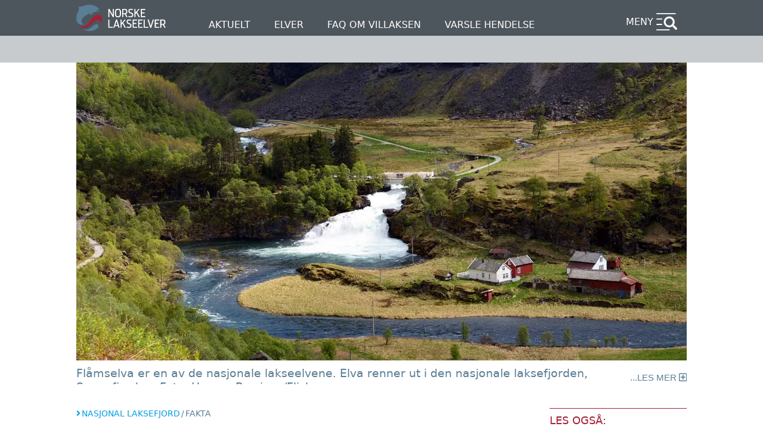

--- FILE ---
content_type: text/html; charset=UTF-8
request_url: https://lakseelver.no/nb/news-2015/villaksutvalget
body_size: 8659
content:
<!DOCTYPE html>
<html lang="nb" dir="ltr" prefix="og: https://ogp.me/ns#">
  <head>
    <meta charset="utf-8" />
<script>var _paq = _paq || [];(function(){var u=(("https:" == document.location.protocol) ? "https://matomo.ramsalt.com/" : "http://matomo.ramsalt.com/");_paq.push(["setSiteId", "39"]);_paq.push(["setTrackerUrl", u+"matomo.php"]);_paq.push(["setDoNotTrack", 1]);if (!window.matomo_search_results_active) {_paq.push(["trackPageView"]);}_paq.push(["setIgnoreClasses", ["no-tracking","colorbox"]]);_paq.push(["enableLinkTracking"]);var d=document,g=d.createElement("script"),s=d.getElementsByTagName("script")[0];g.type="text/javascript";g.defer=true;g.async=true;g.src=u+"matomo.js";s.parentNode.insertBefore(g,s);})();</script>
<meta name="description" content="Vei- og havneutbygging, vannkraftproduksjon, lakseoppdrett og gruvedrift er eksempler på viktige samfunnsinteresser som kan gi problemer for villaks, sjøørret og sjørøye. Villaksutvalget, som ble ledet av tidligere riksadvokat og høyesterettsdommer Georg Frederik Rieber-Mohn, mente at et grunnleggende tiltak måtte på plass for å ta vare på den norske villaksen: «det er utvalgets bestemte oppfatning at tiden nå er inne til å gi laksens viktigste leveområder et mer reservasjonsløst vern.» Vernet måtte i følge villaksutvalget rette seg mot de skadelige inngrep og aktiviteter som villaksm" />
<link rel="canonical" href="https://lakseelver.no/nb/news-2015/villaksutvalget" />
<meta property="og:image" content="https://lakseelver.no/sites/default/files/styles/wide_xxlarge/public/_migrated/fl%25C3%25A5mselva_Harvey_Barrison_Flickr.jpg.webp?itok=ZTDtnS-y" />
<meta property="og:image:width" content="1980" />
<meta property="og:image:height" content="1110" />
<meta name="Generator" content="Drupal 10 (https://www.drupal.org)" />
<meta name="MobileOptimized" content="width" />
<meta name="HandheldFriendly" content="true" />
<meta name="viewport" content="width=device-width, initial-scale=1.0" />
<link type="text/plain" rel="author" href="/humans.txt" />
<link rel="icon" href="/themes/custom/nol/favicon.ico" type="image/vnd.microsoft.icon" />
<link rel="alternate" hreflang="nb" href="https://lakseelver.no/nb/news-2015/villaksutvalget" />

    <title>Villaksutvalget | Norske Lakseelver</title>
    <link rel="stylesheet" media="all" href="/sites/default/files/css/css_4UCySp5D0lWxjjep_4TeXfsyUF_mpfwdPNaoUYTkmpo.css?delta=0&amp;language=nb&amp;theme=nol&amp;include=eJxtTEkOwjAM_FCUvMlpjWXwIsVuC7-nRHAql5nRbObSYCQvgsVOTeIdZEofBMYByW7TCOHlUeIVido6BJad8Yg2saqv23lyYL_50PblCnd4XkwUVLSsKyawRE0n-rP91RQjgK75B94vEkqb" />
<link rel="stylesheet" media="all" href="/sites/default/files/css/css__EDudkWWxtZcYpo7dKagcFQtdwNbMNPvEkO7lIs-21Y.css?delta=1&amp;language=nb&amp;theme=nol&amp;include=eJxtTEkOwjAM_FCUvMlpjWXwIsVuC7-nRHAql5nRbObSYCQvgsVOTeIdZEofBMYByW7TCOHlUeIVido6BJad8Yg2saqv23lyYL_50PblCnd4XkwUVLSsKyawRE0n-rP91RQjgK75B94vEkqb" />

    
  </head>
  <body class="route--entitynodecanonical page-node-article">
        <a href="#main-content" class="visually-hidden focusable">
      Hopp til hovedinnhold
    </a>
    
      <div class="dialog-off-canvas-main-canvas" data-off-canvas-main-canvas>
    <div class="layout-container">

      <header id="top-header" role="banner">
                
<section class="row top">
  <div class="layout-content">
          <a id="site-logo" href="https://lakseelver.no/nb"><img src="/themes/custom/nol/logo.svg" alt="Norske Lakseelver logo"></a>

      <nav role="navigation" aria-label="Primary" id="primary-menu" class="header-menu -primary">
        
              <ul>
    
          <li>
        
                  <a href="/nb/search" data-drupal-link-system-path="search">Aktuelt</a>
              </li>
          <li>
        
                  <a href="/nb/map" data-drupal-link-system-path="map">Elver</a>
              </li>
          <li>
        
                  <a href="/nb/news/2025/05/vanlige-sporsmal-om-laks-og-lakseforvaltning" data-drupal-link-system-path="node/27915">FAQ om villaksen</a>
              </li>
          <li>
        
                  <a href="/nb/news/2020/04/varsling-av-hendelser" title="Her finner du oversikt over hvem du varsler når det skjer ting i elva.">Varsle hendelse</a>
              </li>
    
    </ul>
  


      </nav>

      <nav role="navigation" aria-label="Secondary" id="secondary-menu" class="header-menu -secondary">
        <details aria-haspopup="menu">
          <summary>Meny</summary>
          <div class="dropdown-items" role="menu">
            <div class="dropdown-inner">
              <i class="close_btn"></i>
              <div class="dropdown-inner-wrapper">

                                <form class="nol-search-form" action="/nb/search">
  <input type="text" name="query" placeholder="Skriv inn søkeord">
  <input type="submit" value="Søk"/>
</form>
                
              <ul>
    
          <li>
        
                  <a href="/nb/news-2016/gjenutsetting-av-laksefisk">Gjenutsetting</a>
              </li>
          <li>
        
                  <a href="/nb/norske-lakseelver">Om oss</a>
              </li>
          <li>
        
                  <a href="/nb/news-2015/sentrale-dokumenter">Sentrale dokumenter</a>
              </li>
          <li>
        
                  <a href="https://fliphtml5.com/bookcase/ufraa">Villaksnytt</a>
              </li>
          <li>
        
                  <a href="/nb/search?main_category%3Amal_for_tiltak_i_elv=&amp;f%5B0%5D=main_category%3Amal%20for%20tiltak%20i%20elv" data-drupal-link-query="{&quot;f&quot;:[&quot;main_category:mal for tiltak i elv&quot;],&quot;main_category:mal_for_tiltak_i_elv&quot;:&quot;&quot;}" data-drupal-link-system-path="search">Driftsplan / Tiltak i elv</a>
              </li>
          <li>
        
                  <a href="https://www.youtube.com/channel/UCgw3DJlBARLjZ5v9CYJTlOQ/videos" title="Her kan du se alle videoene våre fra lakseelver, driftsplantilltak og animasjoner som forklarer litt om livet i lakseelva.">Videoene våre</a>
              </li>
          <li>
        
                  <a href="https://lakseelver.no/nb/node/26461/">Pukkellaksbekjempelse</a>
              </li>
          <li>
        
                  <a href="https://lakseelver.no/nb/news/2021/03/brosjyrer-plakater-og-infomateriell">Brosjyrer og annet</a>
              </li>
          <li>
        
                  <a href="https://lakseelver.no/nb/news-2015/materiell" title="Se hva du kan bestille hos oss.">Materiell</a>
              </li>
          <li>
        
                  <a href="/nb/fakta" data-drupal-link-system-path="node/18910">Fakta</a>
              </li>
          <li>
        
                  <a href="/nb/user/login?current=/nb/news-2015/villaksutvalget" data-drupal-link-system-path="user/login">Login</a>
              </li>
    
    </ul>
  



                <div class="header-menu-mobile">
                  
              <ul>
    
          <li>
        
                  <a href="/nb/search" data-drupal-link-system-path="search">Aktuelt</a>
              </li>
          <li>
        
                  <a href="/nb/map" data-drupal-link-system-path="map">Elver</a>
              </li>
          <li>
        
                  <a href="/nb/news/2025/05/vanlige-sporsmal-om-laks-og-lakseforvaltning" data-drupal-link-system-path="node/27915">FAQ om villaksen</a>
              </li>
          <li>
        
                  <a href="/nb/news/2020/04/varsling-av-hendelser" title="Her finner du oversikt over hvem du varsler når det skjer ting i elva.">Varsle hendelse</a>
              </li>
    
    </ul>
  


                </div>
              </div>
            </div>
          </div>
        </details>
      </nav>
      </div>
</section>
<section class="row bottom">
  <div class="layout-content">
                  <span id="site-slogan"></span>
            </div>
</section>
          
    </header>
  
  <div class="layout-content highlighted">
          
              <section role="alert" >
            <div class="region-highlighted">
    <div data-drupal-messages-fallback class="hidden"></div>

  </div>

        </section>
            </div>

      <main role="main">
      <a id="main-content" tabindex="-1"></a>      <div class="layout-content content">
          <div class="region-content">
    <div id="block-nol-content">
  
    
      

<div class="field field--field-main-media -no-label -multiple"><div class="items"><div class="item"><article><div class="field field--field-media-image -no-label -single"><div class="item"><img loading="eager" srcset="/sites/default/files/styles/slideshow/public/_migrated/fl%25C3%25A5mselva_Harvey_Barrison_Flickr.jpg.webp?itok=s9a5I_WJ 1x" width="1024" height="500" src="/sites/default/files/styles/slideshow/public/_migrated/fl%25C3%25A5mselva_Harvey_Barrison_Flickr.jpg.webp?itok=s9a5I_WJ" alt="Flåmselva er en av de nasjonale lakseelvene." title="Flåmselva" /></div></div><div class="field field--field-media-caption -no-label -single"><div class="item">Flåmselva er en av de nasjonale lakseelvene. Elva renner ut i den nasjonale laksefjorden, Sognefjorden. Foto: Harvey Barrison/Flickr.</div></div></article></div></div></div>

<div class="has-sidebar flex article_nodes">

  <article class="main">
    
        
    <div  class="left-fields">
        <div class="categories-wrapper"><span class="icon"></span><span class="item">Nasjonal laksefjord</span><span class="separator">/</span><a href="https://lakseelver.no/nb/search?f%5B0%5D=secondary_category_name%3Afakta"><span class="item-second">Fakta</span></a></div>      <h1  class="title">Villaksutvalget</h1>
      <div class="field field--field-intro-text -no-label -single"><div class="item"><p>I 1997 satte regjeringen ned et utvalg som etterhvert ble hetende Villaksutvalget. Utvalget skulle lete etter årsaker til nedgangen i de norske villaksbestandene, og fremme forslag til strategier og tiltak for å bedre situasjonen. To år senere kom utvalgets rapport, hvor det ble slått fast at historiske erfaringer viser at «villaksen har tapt mot andre samfunnsinteresser, gang etter gang».</p></div></div>
                <div class="field field--uid -no-label -single"><div class="item">Paal</div></div>
            <div class="field field--published-at -no-label -single"><div class="item"><time datetime="2015-05-28T10:24:10+02:00">torsdag 28.mai 2015 / 10:24</time></div></div>

      <div class="field field--body -no-label -single"><div class="item"><p>Vei- og havneutbygging, vannkraftproduksjon, lakseoppdrett og gruvedrift er eksempler på viktige samfunnsinteresser som kan gi problemer for villaks, sjøørret og sjørøye.&nbsp; Villaksutvalget, som ble ledet av tidligere riksadvokat og høyesterettsdommer Georg Frederik Rieber-Mohn, mente at et grunnleggende tiltak måtte på plass for å ta vare på den norske villaksen: «det er utvalgets bestemte oppfatning at tiden nå er inne til å gi laksens viktigste leveområder et mer reservasjonsløst vern.» Vernet måtte i følge villaksutvalget rette seg mot de skadelige inngrep og aktiviteter som villaksmyndighetene i dag ikke har herredømme over.</p><p>Politikerne fulgte opp denne anbefalingen, og i 2006 ferdigstilte Stortinget ordningen som skal gi laksebestandene i 29 nasjonale laksefjorder og 52 nasjonale laksevassdrag en særlig beskyttelse. I 2013 ble ordningen forankret i Lakseloven, og har blitt et av de viktigste verktøyene i den norske villaksforvaltningen. Beskyttelsesordningen nasjonale laksevassdrag og laksefjorder er imidlertid under stadig press fra andre samfunnsinteresser.</p><p><a href="https://www.regjeringen.no/nb/dokumenter/stprp-nr-79-2001-2002-/id206699/?docId=STP200120020079000DDDEPIS&amp;ch=1&amp;q=villaksutvalget&amp;redir=true&amp;ref=search&amp;term=villaksutvalget">St.prp. nr. 79 (2001-2002) - Om opprettelse av nasjonale laksevassdrag og laksefjorder</a></p></div></div>
    </div>
  </article>

  <aside>
    <div class="sidebar_inner">

      
      


      <div class="sidebar-block factbox">
              </div>

      
                                                                    <details class="sidebar-block related-articles -computed" open>
          <summary class="sidebar_title">Les også:</summary>
          <div class="details-wrapper"><div class="views-element-container"><div class="articles display--embed__article-list-by-org-and-category js-view-dom-id-49970e720bacde0fe948bdee41bee1ae87a174929cade19f0ea6b8ae82b42651">
  
  
  

  
  
  

        <section class="views-rows">
          <div class="views-row"><div class="views-field views-field-title"><span class="field-content"><a href="/nb/news-2015/laksen-har-stor-overlevelsesevne" hreflang="nb">Laksen har stor overlevelsesevne</a></span></div></div>
    <div class="views-row"><div class="views-field views-field-title"><span class="field-content"><a href="/nb/news-2017/hva-vet-vi-om-villaksen" hreflang="nb">Hva vet vi om villaksen?</a></span></div></div>
    <div class="views-row"><div class="views-field views-field-title"><span class="field-content"><a href="/nb/news-2016/laks" hreflang="nb">Laks</a></span></div></div>
    <div class="views-row"><div class="views-field views-field-title"><span class="field-content"><a href="/nb/news-2015/hva-er-villaksnormen" hreflang="nb">Hva er villaksnormen?</a></span></div></div>
    <div class="views-row"><div class="views-field views-field-title"><span class="field-content"><a href="/nb/news-2015/sjoroye" hreflang="nb">Sjørøye</a></span></div></div>
    <div class="views-row"><div class="views-field views-field-title"><span class="field-content"><a href="/nb/news-2015/sjoorret" hreflang="nb">Sjøørret</a></span></div></div>
    <div class="views-row"><div class="views-field views-field-title"><span class="field-content"><a href="/nb/news-2015/laks-salmo-salar" hreflang="nb">Laks - Salmo salar</a></span></div></div>
    <div class="views-row"><div class="views-field views-field-title"><span class="field-content"><a href="/nb/news-2015/slik-lever-villaksen" hreflang="nb">Slik lever villaksen</a></span></div></div>
    <div class="views-row"><div class="views-field views-field-title"><span class="field-content"><a href="/nb/news-2015/romt-oppdrettslaks" hreflang="nb">Rømt oppdrettslaks</a></span></div></div>
    <div class="views-row"><div class="views-field views-field-title"><span class="field-content"><a href="/nb/news-2015/lakselus" hreflang="nb">Lakselus</a></span></div></div>

      </section>
        

  
  

  
  
</div>
</div>
</div>
        </details>
      
    </div>
  </aside>

</div>

  </div>

  </div>

      </div>    </main>
  
      <footer id="site-footer" role="contentinfo">
      <div class="layout-content">
            <div class="region-footer">
    <div id="block-organisation-info" class="settings-tray-editable" data-drupal-settingstray="editable">
  
    
      <article class="node node--type-organisation node--view-mode-organisation-footer-teaser">
        <div class="field field--title -no-label -single"><div class="item"><h2><a href="/nb/norske-lakseelver" hreflang="nb">Norske Lakseelver</a></h2></div></div><div class="field field--field-logo -no-label -single"><div class="item"><a href="/nb/norske-lakseelver" hreflang="nb"><img loading="lazy" src="/sites/default/files/styles/thumbnail/public/2020-03/NL_landscape_main_neg_PMS%20%5BConverted%5D-01.png.webp?itok=VacX43As" width="100" height="38" alt="Norske Lakseelver " /></a></div></div><div class="field field--field-intro-text -no-label -single"><div class="item"><p>NL er en partipolitisk nøytral og landsomfattende forening for forvaltningslag eller tilsvarende sammenslutninger i vassdrag med anadrom laksefisk.</p></div></div><div class="field field--field-organisation-website -no-label -single"><div class="item"><a href="https://lakseelver.no" rel="nofollow">https://lakseelver.no</a></div></div><div class="field field--field-postal-address -no-label -single"><div class="item"><p class="address" translate="no"><span class="address-line1">Landbrukets hus - Hollendergt 5</span><br><span class="address-line2">Pb. 9354 Grønland</span><br><span class="postal-code">0135</span><span class="locality">Oslo</span><br><span class="country">Norge</span></p></div></div><div class="field field--field-telephone -label -label-inline -single"><span class="label">Telefon</span><div class="item"><a href="tel:%2B4722054870">+47 22 05 48 70</a></div></div><div class="field field--field-mobile-phone -label -label-inline -single"><span class="label">Mobil</span><div class="item"><a href="tel:%2B4722054870">+47 22 05 48 70</a></div></div><div class="field field--field-email -label -label-inline -single"><span class="label">E-post</span><div class="item"><a href="mailto:post@lakseelver.no">post@lakseelver.no</a></div></div>
            <ul class="social-icons">
                      <li class="facebook"><a href="https://www.facebook.com/NorskeLakseelver">Facebook</a></li>
                            </ul>
        <a href="http://www.yr.no" class="yr-intro">Værvarsel fra Yr levert av Meteorologisk institutt og NRK</a>
  </article>

  </div>
<div id="block-contact-org-webform">
  
      <h2>Kontakt Oss</h2>
    
      <span id="webform-submission-contact-organisation-node-213-form-ajax-content"></span><div id="webform-submission-contact-organisation-node-213-form-ajax" class="webform-ajax-form-wrapper" data-effect="none" data-progress-type="fullscreen"><form class="webform-submission-form webform-submission-add-form webform-submission-contact-organisation-form webform-submission-contact-organisation-add-form webform-submission-contact-organisation-node-213-form webform-submission-contact-organisation-node-213-add-form js-webform-details-toggle webform-details-toggle" data-recaptcha-id="webform_submission_contact_organisation_node_213_add_form" data-drupal-selector="webform-submission-contact-organisation-node-213-add-form" action="/nb/news-2015/villaksutvalget" method="post" id="webform-submission-contact-organisation-node-213-add-form" accept-charset="UTF-8">
  
  <div class="js-form-item form-item js-form-type-textfield form-item-name js-form-item-name">
      <label for="edit-name" class="js-form-required form-required">Fullt navn</label>
        <input data-drupal-selector="edit-name" type="text" id="edit-name" name="name" value="" size="60" maxlength="255" class="form-text required" required="required" aria-required="true" />

        </div>
<div class="js-form-item form-item js-form-type-email form-item-email js-form-item-email">
      <label for="edit-email" class="js-form-required form-required">E-post adresse</label>
        <input data-drupal-selector="edit-email" type="email" id="edit-email" name="email" value="" size="60" maxlength="254" class="form-email required" required="required" aria-required="true" />

        </div>
<div class="js-form-item form-item js-form-type-textarea form-item-message js-form-item-message">
      <label for="edit-message" class="js-form-required form-required">Beskjed</label>
        <div>
  <textarea data-drupal-selector="edit-message" id="edit-message" name="message" rows="5" cols="60" class="form-textarea required" required="required" aria-required="true"></textarea>
</div>

        </div>
<div data-drupal-selector="edit-actions" class="form-actions webform-actions js-form-wrapper form-wrapper" id="edit-actions"><div id="webform_submission_contact_organisation_node_213_add_form-captcha" class="recaptcha recaptcha-wrapper js-form-wrapper form-wrapper" data-drupal-selector="edit-captcha"></div>
<input class="webform-button--submit button button--primary js-form-submit form-submit" data-drupal-selector="edit-actions-submit" data-disable-refocus="true" type="submit" id="edit-actions-submit" name="op" value="Send" />

</div>
<input data-drupal-selector="edit-simple-recaptcha-token" type="hidden" name="simple_recaptcha_token" value="" />
<input data-drupal-selector="edit-simple-recaptcha-type" type="hidden" name="simple_recaptcha_type" value="v2" />
<input autocomplete="off" data-drupal-selector="form-qf22yefzhanp-oozskegkchilf2apfbsd3eus8hw8pg" type="hidden" name="form_build_id" value="form-QF22yEfZhaNp_oozskEgKCHIlF2APFBsd3euS8Hw8pg" />
<input data-drupal-selector="edit-webform-submission-contact-organisation-node-213-add-form" type="hidden" name="form_id" value="webform_submission_contact_organisation_node_213_add_form" />
<div class="full_names-textfield js-form-wrapper form-wrapper" style="display: none !important;"><div class="js-form-item form-item js-form-type-textfield form-item-full-names js-form-item-full-names">
      <label for="edit-full-names">Leave this field blank</label>
        <input autocomplete="off" data-drupal-selector="edit-full-names" type="text" id="edit-full-names" name="full_names" value="" size="20" maxlength="128" class="form-text" />

        </div>
</div>


  
</form>
</div>
  </div>
<div id="block-nol-newsletter-form">
  
      <h2>Vil du abonnere på norske lakseelvers nyhetsbrev?</h2>
    
      <form class="nol-newsletter-subscribe" target="_blank" data-drupal-selector="nol-newsletter-subscribe" action="https://info.lakseelver.no/p/s/MjM4ODc6MDA4NjEyY2QtZDk4MC00MzEwLTg5YWEtNTJhMzM0ZGU1OWJh" method="post" id="nol-newsletter-subscribe" accept-charset="UTF-8">
  <div class="js-form-item form-item js-form-type-textfield form-item-name js-form-item-name">
      <label for="edit-name--2" class="js-form-required form-required">Navn</label>
        <input data-drupal-selector="edit-name" type="text" id="edit-name--2" name="name" value="" size="60" maxlength="128" class="form-text required" required="required" aria-required="true" />

        </div>
<div class="js-form-item form-item js-form-type-textfield form-item-email js-form-item-email">
      <label for="edit-email--2" class="js-form-required form-required">E-postadresse</label>
        <input data-drupal-selector="edit-email" type="text" id="edit-email--2" name="email" value="" size="60" maxlength="128" class="form-text required" required="required" aria-required="true" />

        </div>
    <div class="ool-newsletter-links">
        <ul>
          <li><a href="/nb/personvernerklaering">Personvern</a></li>
          <li><a href="#">Informasjonkapsler (cookies)</a></li>
        </ul>
      </div><input data-drupal-selector="edit-submit" type="submit" id="edit-submit--2" name="op" value="Abonner nå!" class="button js-form-submit form-submit" />
<input autocomplete="off" data-drupal-selector="form-g3iqj2odomq8ckuziz-bfmhwbuja5xk3dly0jwmdt54" type="hidden" name="form_build_id" value="form-g3iQj2odOmQ8CkuZiz-bFmHWBuJa5XK3Dly0jwMdt54" />
<input data-drupal-selector="edit-nol-newsletter-subscribe" type="hidden" name="form_id" value="nol_newsletter_subscribe" />

</form>

  </div>

  </div>

      </div>
    </footer>
  
</div>
  </div>

    
    
  <script type="application/json" data-drupal-selector="drupal-settings-json">{"path":{"baseUrl":"\/","pathPrefix":"nb\/","currentPath":"node\/213","currentPathIsAdmin":false,"isFront":false,"currentLanguage":"nb"},"pluralDelimiter":"\u0003","suppressDeprecationErrors":true,"ajaxPageState":{"libraries":"[base64]","theme":"nol","theme_token":null},"ajaxTrustedUrl":{"https:\/\/info.lakseelver.no\/p\/s\/MjM4ODc6MDA4NjEyY2QtZDk4MC00MzEwLTg5YWEtNTJhMzM0ZGU1OWJh":true,"form_action_p_pvdeGsVG5zNF_XLGPTvYSKCf43t8qZYSwcfZl2uzM":true,"\/nb\/news-2015\/villaksutvalget?ajax_form=1":true},"matomo":{"disableCookies":false,"trackMailto":true},"simple_recaptcha":{"sitekey":"6LeQ_-kUAAAAALgJzO5-mJhDY--hHHoIy-t1iBt-","form_ids":{"webform_submission_contact_organisation_node_213_add_form":"webform_submission_contact_organisation_node_213_add_form"}},"ajax":{"edit-actions-submit":{"callback":"::submitAjaxForm","event":"click","effect":"none","speed":500,"progress":{"type":"fullscreen","message":""},"disable-refocus":true,"url":"\/nb\/news-2015\/villaksutvalget?ajax_form=1","httpMethod":"POST","dialogType":"ajax","submit":{"_triggering_element_name":"op","_triggering_element_value":"Send"}}},"quicklink":{"admin_link_container_patterns":["#block-local-tasks-block a",".block-local-tasks-block a","#drupal-off-canvas a","#toolbar-administration a"],"ignore_admin_paths":true,"ignore_ajax_links":true,"ignore_file_ext":true,"total_request_limit":0,"concurrency_throttle_limit":0,"idle_wait_timeout":2000,"viewport_delay":0,"debug":false,"url_patterns_to_ignore":["user\/logout","#","\/admin","\/edit"]},"user":{"uid":0,"permissionsHash":"fae9bd682c4e118b32aca39d57568031d3f7d698b34f9ba44abc215d599f148c"}}</script>
<script src="/sites/default/files/js/js_gspArdGrHFRt3oYpZquq41Z2lnf2lWuid_Y32mLnyQs.js?scope=footer&amp;delta=0&amp;language=nb&amp;theme=nol&amp;include=[base64]"></script>
<script src="https://unpkg.com/quicklink@2.3.0/dist/quicklink.umd.js"></script>
<script src="/sites/default/files/js/js_rbAwPrE-ryF_Q1ijyOsOmzRPrTsVuZd_M4XnYDwVZ-I.js?scope=footer&amp;delta=2&amp;language=nb&amp;theme=nol&amp;include=[base64]"></script>
<script src="https://www.google.com/recaptcha/api.js" defer async></script>
<script src="/sites/default/files/js/js_BfTdYr62bM5vd3RNGMzPfN5OWhkaOPtaiG_g8HKSj9k.js?scope=footer&amp;delta=4&amp;language=nb&amp;theme=nol&amp;include=[base64]"></script>
</body>
</html>
